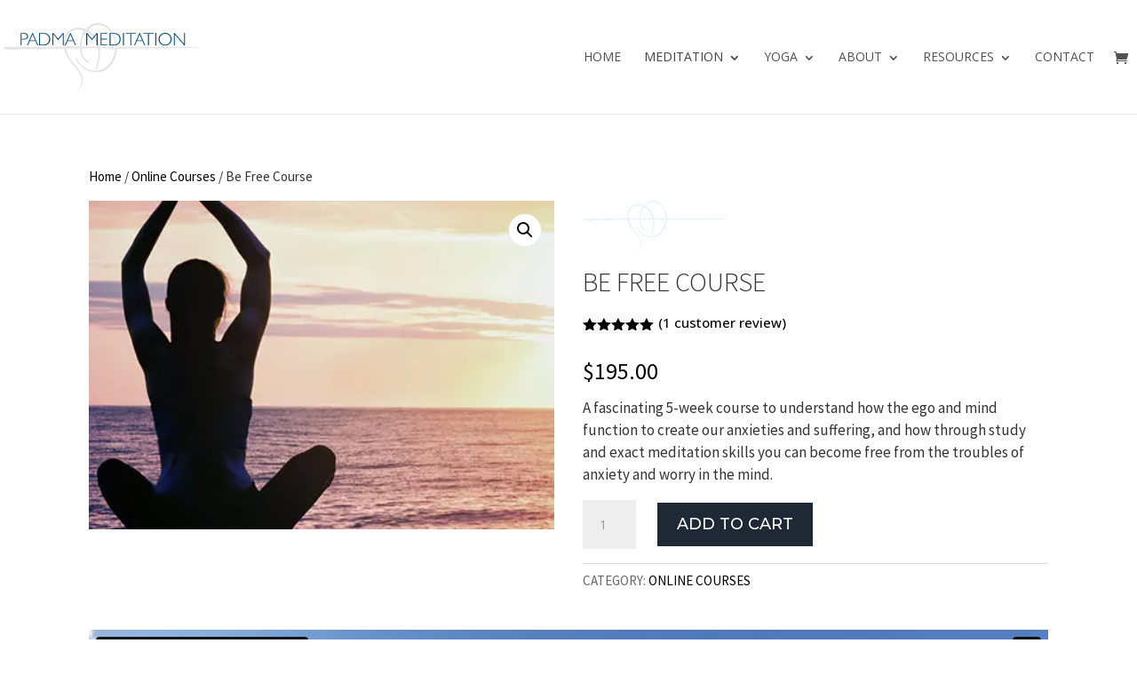

--- FILE ---
content_type: text/html; charset=UTF-8
request_url: https://player.vimeo.com/video/316555650?dnt=1&app_id=122963
body_size: 6112
content:
<!DOCTYPE html>
<html lang="en">
<head>
  <meta charset="utf-8">
  <meta name="viewport" content="width=device-width,initial-scale=1,user-scalable=yes">
  
  <link rel="canonical" href="https://player.vimeo.com/video/316555650">
  <meta name="googlebot" content="noindex,indexifembedded">
  
  
  <title>Be Free Online Course Intro on Vimeo</title>
  <style>
      body, html, .player, .fallback {
          overflow: hidden;
          width: 100%;
          height: 100%;
          margin: 0;
          padding: 0;
      }
      .fallback {
          
              background-color: transparent;
          
      }
      .player.loading { opacity: 0; }
      .fallback iframe {
          position: fixed;
          left: 0;
          top: 0;
          width: 100%;
          height: 100%;
      }
  </style>
  <link rel="modulepreload" href="https://f.vimeocdn.com/p/4.46.25/js/player.module.js" crossorigin="anonymous">
  <link rel="modulepreload" href="https://f.vimeocdn.com/p/4.46.25/js/vendor.module.js" crossorigin="anonymous">
  <link rel="preload" href="https://f.vimeocdn.com/p/4.46.25/css/player.css" as="style">
</head>

<body>


<div class="vp-placeholder">
    <style>
        .vp-placeholder,
        .vp-placeholder-thumb,
        .vp-placeholder-thumb::before,
        .vp-placeholder-thumb::after {
            position: absolute;
            top: 0;
            bottom: 0;
            left: 0;
            right: 0;
        }
        .vp-placeholder {
            visibility: hidden;
            width: 100%;
            max-height: 100%;
            height: calc(1080 / 1920 * 100vw);
            max-width: calc(1920 / 1080 * 100vh);
            margin: auto;
        }
        .vp-placeholder-carousel {
            display: none;
            background-color: #000;
            position: absolute;
            left: 0;
            right: 0;
            bottom: -60px;
            height: 60px;
        }
    </style>

    

    
        <style>
            .vp-placeholder-thumb {
                overflow: hidden;
                width: 100%;
                max-height: 100%;
                margin: auto;
            }
            .vp-placeholder-thumb::before,
            .vp-placeholder-thumb::after {
                content: "";
                display: block;
                filter: blur(7px);
                margin: 0;
                background: url(https://i.vimeocdn.com/video/758593907-91bfef7a52068b380ea1e99ece8f58c5050946382f661428587218258bb1205e-d?mw=80&q=85) 50% 50% / contain no-repeat;
            }
            .vp-placeholder-thumb::before {
                 
                margin: -30px;
            }
        </style>
    

    <div class="vp-placeholder-thumb"></div>
    <div class="vp-placeholder-carousel"></div>
    <script>function placeholderInit(t,h,d,s,n,o){var i=t.querySelector(".vp-placeholder"),v=t.querySelector(".vp-placeholder-thumb");if(h){var p=function(){try{return window.self!==window.top}catch(a){return!0}}(),w=200,y=415,r=60;if(!p&&window.innerWidth>=w&&window.innerWidth<y){i.style.bottom=r+"px",i.style.maxHeight="calc(100vh - "+r+"px)",i.style.maxWidth="calc("+n+" / "+o+" * (100vh - "+r+"px))";var f=t.querySelector(".vp-placeholder-carousel");f.style.display="block"}}if(d){var e=new Image;e.onload=function(){var a=n/o,c=e.width/e.height;if(c<=.95*a||c>=1.05*a){var l=i.getBoundingClientRect(),g=l.right-l.left,b=l.bottom-l.top,m=window.innerWidth/g*100,x=window.innerHeight/b*100;v.style.height="calc("+e.height+" / "+e.width+" * "+m+"vw)",v.style.maxWidth="calc("+e.width+" / "+e.height+" * "+x+"vh)"}i.style.visibility="visible"},e.src=s}else i.style.visibility="visible"}
</script>
    <script>placeholderInit(document,  false ,  true , "https://i.vimeocdn.com/video/758593907-91bfef7a52068b380ea1e99ece8f58c5050946382f661428587218258bb1205e-d?mw=80\u0026q=85",  1920 ,  1080 );</script>
</div>

<div id="player" class="player"></div>
<script>window.playerConfig = {"cdn_url":"https://f.vimeocdn.com","vimeo_api_url":"api.vimeo.com","request":{"files":{"dash":{"cdns":{"akfire_interconnect_quic":{"avc_url":"https://vod-adaptive-ak.vimeocdn.com/exp=1769746413~acl=%2Ffddafd59-9bf6-44d3-aacf-5ba510d5281f%2Fpsid%3D3c79a5dcd5fe692620725610620f96b31bc0a5d64b82fbd9550912cecb55e75b%2F%2A~hmac=1c8d6c2501f70d35be96d6839881bad2bfe396cd611b839eb743e7f43781bf86/fddafd59-9bf6-44d3-aacf-5ba510d5281f/psid=3c79a5dcd5fe692620725610620f96b31bc0a5d64b82fbd9550912cecb55e75b/v2/playlist/av/primary/playlist.json?omit=av1-hevc\u0026pathsig=8c953e4f~z0gZTb_BYL06T5wjRVoUzu8T3lg74Af4gmjmsRM2F_0\u0026r=dXM%3D\u0026rh=4xzENB","origin":"gcs","url":"https://vod-adaptive-ak.vimeocdn.com/exp=1769746413~acl=%2Ffddafd59-9bf6-44d3-aacf-5ba510d5281f%2Fpsid%3D3c79a5dcd5fe692620725610620f96b31bc0a5d64b82fbd9550912cecb55e75b%2F%2A~hmac=1c8d6c2501f70d35be96d6839881bad2bfe396cd611b839eb743e7f43781bf86/fddafd59-9bf6-44d3-aacf-5ba510d5281f/psid=3c79a5dcd5fe692620725610620f96b31bc0a5d64b82fbd9550912cecb55e75b/v2/playlist/av/primary/playlist.json?pathsig=8c953e4f~z0gZTb_BYL06T5wjRVoUzu8T3lg74Af4gmjmsRM2F_0\u0026r=dXM%3D\u0026rh=4xzENB"},"fastly_skyfire":{"avc_url":"https://skyfire.vimeocdn.com/1769746413-0xdecd7740f05bd961e6e8bac239fe9847efb5e57b/fddafd59-9bf6-44d3-aacf-5ba510d5281f/psid=3c79a5dcd5fe692620725610620f96b31bc0a5d64b82fbd9550912cecb55e75b/v2/playlist/av/primary/playlist.json?omit=av1-hevc\u0026pathsig=8c953e4f~z0gZTb_BYL06T5wjRVoUzu8T3lg74Af4gmjmsRM2F_0\u0026r=dXM%3D\u0026rh=4xzENB","origin":"gcs","url":"https://skyfire.vimeocdn.com/1769746413-0xdecd7740f05bd961e6e8bac239fe9847efb5e57b/fddafd59-9bf6-44d3-aacf-5ba510d5281f/psid=3c79a5dcd5fe692620725610620f96b31bc0a5d64b82fbd9550912cecb55e75b/v2/playlist/av/primary/playlist.json?pathsig=8c953e4f~z0gZTb_BYL06T5wjRVoUzu8T3lg74Af4gmjmsRM2F_0\u0026r=dXM%3D\u0026rh=4xzENB"}},"default_cdn":"akfire_interconnect_quic","separate_av":true,"streams":[{"profile":"164","id":"0e548746-1299-429d-8edb-4efbec9c506c","fps":25,"quality":"360p"},{"profile":"175","id":"4a755fe1-5452-4220-b7d6-fe1511d9c995","fps":25,"quality":"1080p"},{"profile":"165","id":"8dd43135-8656-4abe-a92c-396a27213680","fps":25,"quality":"540p"},{"profile":"174","id":"c1d3017b-0652-4b65-b950-cdaa87c18fda","fps":25,"quality":"720p"}],"streams_avc":[{"profile":"165","id":"8dd43135-8656-4abe-a92c-396a27213680","fps":25,"quality":"540p"},{"profile":"174","id":"c1d3017b-0652-4b65-b950-cdaa87c18fda","fps":25,"quality":"720p"},{"profile":"164","id":"0e548746-1299-429d-8edb-4efbec9c506c","fps":25,"quality":"360p"},{"profile":"175","id":"4a755fe1-5452-4220-b7d6-fe1511d9c995","fps":25,"quality":"1080p"}]},"hls":{"cdns":{"akfire_interconnect_quic":{"avc_url":"https://vod-adaptive-ak.vimeocdn.com/exp=1769746413~acl=%2Ffddafd59-9bf6-44d3-aacf-5ba510d5281f%2Fpsid%3D3c79a5dcd5fe692620725610620f96b31bc0a5d64b82fbd9550912cecb55e75b%2F%2A~hmac=1c8d6c2501f70d35be96d6839881bad2bfe396cd611b839eb743e7f43781bf86/fddafd59-9bf6-44d3-aacf-5ba510d5281f/psid=3c79a5dcd5fe692620725610620f96b31bc0a5d64b82fbd9550912cecb55e75b/v2/playlist/av/primary/playlist.m3u8?omit=av1-hevc-opus\u0026pathsig=8c953e4f~hNDroCoJfw2qSqrbWszjUB8ER8m51YAAHutteVzQdLw\u0026r=dXM%3D\u0026rh=4xzENB\u0026sf=fmp4","origin":"gcs","url":"https://vod-adaptive-ak.vimeocdn.com/exp=1769746413~acl=%2Ffddafd59-9bf6-44d3-aacf-5ba510d5281f%2Fpsid%3D3c79a5dcd5fe692620725610620f96b31bc0a5d64b82fbd9550912cecb55e75b%2F%2A~hmac=1c8d6c2501f70d35be96d6839881bad2bfe396cd611b839eb743e7f43781bf86/fddafd59-9bf6-44d3-aacf-5ba510d5281f/psid=3c79a5dcd5fe692620725610620f96b31bc0a5d64b82fbd9550912cecb55e75b/v2/playlist/av/primary/playlist.m3u8?omit=opus\u0026pathsig=8c953e4f~hNDroCoJfw2qSqrbWszjUB8ER8m51YAAHutteVzQdLw\u0026r=dXM%3D\u0026rh=4xzENB\u0026sf=fmp4"},"fastly_skyfire":{"avc_url":"https://skyfire.vimeocdn.com/1769746413-0xdecd7740f05bd961e6e8bac239fe9847efb5e57b/fddafd59-9bf6-44d3-aacf-5ba510d5281f/psid=3c79a5dcd5fe692620725610620f96b31bc0a5d64b82fbd9550912cecb55e75b/v2/playlist/av/primary/playlist.m3u8?omit=av1-hevc-opus\u0026pathsig=8c953e4f~hNDroCoJfw2qSqrbWszjUB8ER8m51YAAHutteVzQdLw\u0026r=dXM%3D\u0026rh=4xzENB\u0026sf=fmp4","origin":"gcs","url":"https://skyfire.vimeocdn.com/1769746413-0xdecd7740f05bd961e6e8bac239fe9847efb5e57b/fddafd59-9bf6-44d3-aacf-5ba510d5281f/psid=3c79a5dcd5fe692620725610620f96b31bc0a5d64b82fbd9550912cecb55e75b/v2/playlist/av/primary/playlist.m3u8?omit=opus\u0026pathsig=8c953e4f~hNDroCoJfw2qSqrbWszjUB8ER8m51YAAHutteVzQdLw\u0026r=dXM%3D\u0026rh=4xzENB\u0026sf=fmp4"}},"default_cdn":"akfire_interconnect_quic","separate_av":true}},"file_codecs":{"av1":[],"avc":["8dd43135-8656-4abe-a92c-396a27213680","c1d3017b-0652-4b65-b950-cdaa87c18fda","0e548746-1299-429d-8edb-4efbec9c506c","4a755fe1-5452-4220-b7d6-fe1511d9c995"],"hevc":{"dvh1":[],"hdr":[],"sdr":[]}},"lang":"en","referrer":"https://padmameditation.com/","cookie_domain":".vimeo.com","signature":"62f71a5f2e3fffe1adf37429fefd2a8d","timestamp":1769742813,"expires":3600,"thumb_preview":{"url":"https://videoapi-sprites.vimeocdn.com/video-sprites/image/638d9062-fbfe-4773-aa1d-a344bfe004df.0.jpeg?ClientID=sulu\u0026Expires=1769746412\u0026Signature=3aadc54805b5d6b5c447fcbc776698e4f6949ccc","height":2880,"width":4260,"frame_height":240,"frame_width":426,"columns":10,"frames":120},"currency":"USD","session":"08e752b5e85827307fab1d1f5503e2cd501457ac1769742813","cookie":{"volume":1,"quality":null,"hd":0,"captions":null,"transcript":null,"captions_styles":{"color":null,"fontSize":null,"fontFamily":null,"fontOpacity":null,"bgOpacity":null,"windowColor":null,"windowOpacity":null,"bgColor":null,"edgeStyle":null},"audio_language":null,"audio_kind":null,"qoe_survey_vote":0},"build":{"backend":"31e9776","js":"4.46.25"},"urls":{"js":"https://f.vimeocdn.com/p/4.46.25/js/player.js","js_base":"https://f.vimeocdn.com/p/4.46.25/js","js_module":"https://f.vimeocdn.com/p/4.46.25/js/player.module.js","js_vendor_module":"https://f.vimeocdn.com/p/4.46.25/js/vendor.module.js","locales_js":{"de-DE":"https://f.vimeocdn.com/p/4.46.25/js/player.de-DE.js","en":"https://f.vimeocdn.com/p/4.46.25/js/player.js","es":"https://f.vimeocdn.com/p/4.46.25/js/player.es.js","fr-FR":"https://f.vimeocdn.com/p/4.46.25/js/player.fr-FR.js","ja-JP":"https://f.vimeocdn.com/p/4.46.25/js/player.ja-JP.js","ko-KR":"https://f.vimeocdn.com/p/4.46.25/js/player.ko-KR.js","pt-BR":"https://f.vimeocdn.com/p/4.46.25/js/player.pt-BR.js","zh-CN":"https://f.vimeocdn.com/p/4.46.25/js/player.zh-CN.js"},"ambisonics_js":"https://f.vimeocdn.com/p/external/ambisonics.min.js","barebone_js":"https://f.vimeocdn.com/p/4.46.25/js/barebone.js","chromeless_js":"https://f.vimeocdn.com/p/4.46.25/js/chromeless.js","three_js":"https://f.vimeocdn.com/p/external/three.rvimeo.min.js","hive_sdk":"https://f.vimeocdn.com/p/external/hive-sdk.js","hive_interceptor":"https://f.vimeocdn.com/p/external/hive-interceptor.js","proxy":"https://player.vimeo.com/static/proxy.html","css":"https://f.vimeocdn.com/p/4.46.25/css/player.css","chromeless_css":"https://f.vimeocdn.com/p/4.46.25/css/chromeless.css","fresnel":"https://arclight.vimeo.com/add/player-stats","player_telemetry_url":"https://arclight.vimeo.com/player-events","telemetry_base":"https://lensflare.vimeo.com"},"flags":{"plays":1,"dnt":1,"autohide_controls":0,"preload_video":"metadata_on_hover","qoe_survey_forced":0,"ai_widget":0,"ecdn_delta_updates":0,"disable_mms":0,"check_clip_skipping_forward":0},"country":"US","client":{"ip":"18.224.43.149"},"ab_tests":{"cross_origin_texttracks":{"group":"variant","track":false,"data":null}},"atid":"57084109.1769742813","ai_widget_signature":"8b6d04d398c652ef796d9efe22db080fab671643de2070c55d6e05926480a32d_1769746413","config_refresh_url":"https://player.vimeo.com/video/316555650/config/request?atid=57084109.1769742813\u0026expires=3600\u0026referrer=https%3A%2F%2Fpadmameditation.com%2F\u0026session=08e752b5e85827307fab1d1f5503e2cd501457ac1769742813\u0026signature=62f71a5f2e3fffe1adf37429fefd2a8d\u0026time=1769742813\u0026v=1"},"player_url":"player.vimeo.com","video":{"id":316555650,"title":"Be Free Online Course Intro","width":1920,"height":1080,"duration":77,"url":"https://vimeo.com/316555650","share_url":"https://vimeo.com/316555650","embed_code":"\u003ciframe title=\"vimeo-player\" src=\"https://player.vimeo.com/video/316555650?h=75fd7ea525\" width=\"640\" height=\"360\" frameborder=\"0\" referrerpolicy=\"strict-origin-when-cross-origin\" allow=\"autoplay; fullscreen; picture-in-picture; clipboard-write; encrypted-media; web-share\"   allowfullscreen\u003e\u003c/iframe\u003e","default_to_hd":0,"privacy":"anybody","embed_permission":"public","thumbnail_url":"https://i.vimeocdn.com/video/758593907-91bfef7a52068b380ea1e99ece8f58c5050946382f661428587218258bb1205e-d","owner":{"id":5682809,"name":"Padma Meditation","img":"https://i.vimeocdn.com/portrait/12696957_60x60?sig=2b7ac601fd4926e4fd70273c65a1ed7063463b560f79e4faa2c73a23be5eb2df\u0026v=1\u0026region=us","img_2x":"https://i.vimeocdn.com/portrait/12696957_60x60?sig=2b7ac601fd4926e4fd70273c65a1ed7063463b560f79e4faa2c73a23be5eb2df\u0026v=1\u0026region=us","url":"https://vimeo.com/padmameditation","account_type":"pro"},"spatial":0,"live_event":null,"version":{"current":null,"available":[{"id":46547070,"file_id":1224788147,"is_current":true}]},"unlisted_hash":null,"rating":{"id":6},"fps":25,"channel_layout":"stereo","ai":0,"locale":""},"user":{"id":0,"team_id":0,"team_origin_user_id":0,"account_type":"none","liked":0,"watch_later":0,"owner":0,"mod":0,"logged_in":0,"private_mode_enabled":0,"vimeo_api_client_token":"eyJhbGciOiJIUzI1NiIsInR5cCI6IkpXVCJ9.eyJzZXNzaW9uX2lkIjoiMDhlNzUyYjVlODU4MjczMDdmYWIxZDFmNTUwM2UyY2Q1MDE0NTdhYzE3Njk3NDI4MTMiLCJleHAiOjE3Njk3NDY0MTMsImFwcF9pZCI6MTE4MzU5LCJzY29wZXMiOiJwdWJsaWMgc3RhdHMifQ.3Q7cKQ_7vsa-Bq_vYt0RLlmd0Cv81NPbXw7wkkmu2J4"},"view":1,"vimeo_url":"vimeo.com","embed":{"audio_track":"","autoplay":0,"autopause":1,"dnt":1,"editor":0,"keyboard":1,"log_plays":1,"loop":0,"muted":0,"on_site":0,"texttrack":"","transparent":1,"outro":"link","playsinline":1,"quality":null,"player_id":"","api":null,"app_id":"122963","color":"","color_one":"000000","color_two":"00adef","color_three":"ffffff","color_four":"000000","context":"embed.main","settings":{"auto_pip":1,"badge":0,"byline":0,"collections":0,"color":0,"force_color_one":0,"force_color_two":0,"force_color_three":0,"force_color_four":0,"embed":0,"fullscreen":1,"like":0,"logo":0,"playbar":1,"portrait":0,"pip":1,"share":1,"spatial_compass":0,"spatial_label":0,"speed":0,"title":1,"volume":0,"watch_later":0,"watch_full_video":1,"controls":1,"airplay":1,"audio_tracks":1,"chapters":1,"chromecast":1,"cc":1,"transcript":1,"quality":1,"play_button_position":0,"ask_ai":0,"skipping_forward":1,"debug_payload_collection_policy":"default"},"create_interactive":{"has_create_interactive":false,"viddata_url":""},"min_quality":null,"max_quality":null,"initial_quality":null,"prefer_mms":1}}</script>
<script>const fullscreenSupported="exitFullscreen"in document||"webkitExitFullscreen"in document||"webkitCancelFullScreen"in document||"mozCancelFullScreen"in document||"msExitFullscreen"in document||"webkitEnterFullScreen"in document.createElement("video");var isIE=checkIE(window.navigator.userAgent),incompatibleBrowser=!fullscreenSupported||isIE;window.noModuleLoading=!1,window.dynamicImportSupported=!1,window.cssLayersSupported=typeof CSSLayerBlockRule<"u",window.isInIFrame=function(){try{return window.self!==window.top}catch(e){return!0}}(),!window.isInIFrame&&/twitter/i.test(navigator.userAgent)&&window.playerConfig.video.url&&(window.location=window.playerConfig.video.url),window.playerConfig.request.lang&&document.documentElement.setAttribute("lang",window.playerConfig.request.lang),window.loadScript=function(e){var n=document.getElementsByTagName("script")[0];n&&n.parentNode?n.parentNode.insertBefore(e,n):document.head.appendChild(e)},window.loadVUID=function(){if(!window.playerConfig.request.flags.dnt&&!window.playerConfig.embed.dnt){window._vuid=[["pid",window.playerConfig.request.session]];var e=document.createElement("script");e.async=!0,e.src=window.playerConfig.request.urls.vuid_js,window.loadScript(e)}},window.loadCSS=function(e,n){var i={cssDone:!1,startTime:new Date().getTime(),link:e.createElement("link")};return i.link.rel="stylesheet",i.link.href=n,e.getElementsByTagName("head")[0].appendChild(i.link),i.link.onload=function(){i.cssDone=!0},i},window.loadLegacyJS=function(e,n){if(incompatibleBrowser){var i=e.querySelector(".vp-placeholder");i&&i.parentNode&&i.parentNode.removeChild(i);let a=`/video/${window.playerConfig.video.id}/fallback`;window.playerConfig.request.referrer&&(a+=`?referrer=${window.playerConfig.request.referrer}`),n.innerHTML=`<div class="fallback"><iframe title="unsupported message" src="${a}" frameborder="0"></iframe></div>`}else{n.className="player loading";var t=window.loadCSS(e,window.playerConfig.request.urls.css),r=e.createElement("script"),o=!1;r.src=window.playerConfig.request.urls.js,window.loadScript(r),r["onreadystatechange"in r?"onreadystatechange":"onload"]=function(){!o&&(!this.readyState||this.readyState==="loaded"||this.readyState==="complete")&&(o=!0,playerObject=new VimeoPlayer(n,window.playerConfig,t.cssDone||{link:t.link,startTime:t.startTime}))},window.loadVUID()}};function checkIE(e){e=e&&e.toLowerCase?e.toLowerCase():"";function n(r){return r=r.toLowerCase(),new RegExp(r).test(e);return browserRegEx}var i=n("msie")?parseFloat(e.replace(/^.*msie (\d+).*$/,"$1")):!1,t=n("trident")?parseFloat(e.replace(/^.*trident\/(\d+)\.(\d+).*$/,"$1.$2"))+4:!1;return i||t}
</script>
<script nomodule>
  window.noModuleLoading = true;
  var playerEl = document.getElementById('player');
  window.loadLegacyJS(document, playerEl);
</script>
<script type="module">try{import("").catch(()=>{})}catch(t){}window.dynamicImportSupported=!0;
</script>
<script type="module">if(!window.dynamicImportSupported||!window.cssLayersSupported){if(!window.noModuleLoading){window.noModuleLoading=!0;var playerEl=document.getElementById("player");window.loadLegacyJS(document,playerEl)}var moduleScriptLoader=document.getElementById("js-module-block");moduleScriptLoader&&moduleScriptLoader.parentElement.removeChild(moduleScriptLoader)}
</script>
<script type="module" id="js-module-block">if(!window.noModuleLoading&&window.dynamicImportSupported&&window.cssLayersSupported){const n=document.getElementById("player"),e=window.loadCSS(document,window.playerConfig.request.urls.css);import(window.playerConfig.request.urls.js_module).then(function(o){new o.VimeoPlayer(n,window.playerConfig,e.cssDone||{link:e.link,startTime:e.startTime}),window.loadVUID()}).catch(function(o){throw/TypeError:[A-z ]+import[A-z ]+module/gi.test(o)&&window.loadLegacyJS(document,n),o})}
</script>

<script type="application/ld+json">{"embedUrl":"https://player.vimeo.com/video/316555650?h=75fd7ea525","thumbnailUrl":"https://i.vimeocdn.com/video/758593907-91bfef7a52068b380ea1e99ece8f58c5050946382f661428587218258bb1205e-d?f=webp","name":"Be Free Online Course Intro","description":"Be Free Online Course Intro","duration":"PT77S","uploadDate":"2019-02-11T09:29:42-05:00","@context":"https://schema.org/","@type":"VideoObject"}</script>

</body>
</html>


--- FILE ---
content_type: text/css; charset=UTF-8
request_url: https://padmameditation.com/wp-content/themes/Divi-child/style.css?ver=4.27.5
body_size: 2000
content:
/*
Theme Name:     GOTB Child Theme
Theme URI:      https://geeksonthebeach.ca
Description:    GOTB Master
Author:         Geeks On The Beach
Author URI:     https://geeksonthebeach.ca
Template: Divi
Version:        4.0
*/
/* This file was modified 2020-05-06 by Aspen Grove Studios to customize metadata in header comment */

/* =Theme customization starts here
------------------------------------------------------- */

/**
 * 1. general styles
 *  a. Gravity contact form
 * 2. Header
 * 3. Nav Menu
 * 4. Content
 * 5. Footer
 * 6.  additional-[page name]
**/

/*** Responsive Styles Large Desktop And Above ***/
@media all and (min-width: 1405px) {
}

/*** Responsive Styles Standard Desktop Only ***/
@media all and (min-width: 1100px) and (max-width: 1405px) {
}

/*** Responsive Styles Tablet And Below ***/
@media all and (max-width: 980px) {
}

/*** Responsive Styles Tablet Only ***/
@media all and (min-width: 768px) and (max-width: 980px) {
}

/*** Responsive Styles Smartphone Only ***/
@media all and (max-width: 767px) {
}

/*** Responsive Styles Smartphone Portrait ***/
@media all and (max-width: 479px) {
}

/* ------------- 1. general styles ------------- */

/* ------------- a. Gravity contact form ------------- */

.gform_wrapper ul.gform_fields li {
    list-style: none;
}

.gform_wrapper ul.gform_fields {
    padding-left: 0 !important;
}

.gform_wrapper .hidden_label label {
    display: none;
}

.gform_wrapper input[type=text],
.gform_wrapper input[type=email],
.gform_wrapper input[type=tel],
.gform_wrapper textarea,
.gform_wrapper select {
    border-radius: 3px !important;
    background-color: transparent;
    color: #222;
    font-family: sans-serif;
    border: 0;
    padding: 15px !important;

    border-bottom: 1px solid darkgray;
}

.gform_wrapper input[type=email]:focus {
    border-bottom: 1px solid black!important;
}

.gform_wrapper input[type=text]::placeholder,
.gform_wrapper input[type=email]::placeholder,
.gform_wrapper input[type=tel]::placeholder,
.gform_wrapper textarea::placeholder,
.gform_wrapper select::placeholder {
    color: darkgray;
    font-family: sans-serif;
}

.gform_wrapper .gform_footer {
    text-align: right;
}

.gform_wrapper input[type=submit] {
    border: 0;
    background-color: rgba(32, 178, 170, 0.7);
    color: white;
    text-transform: uppercase;
    font-weight: 600;
    font-size: 1.3em;
    padding: 20px;
    transition-duration: .3s;
    border-radius: 3px;
}

.gform_wrapper input[type=submit]:hover {
    background-color: rgba(32, 178, 170, 1);
    transition-duration: .3s;
    padding-left: 35px;
    padding-right: 35px;
}

/* grow icons effect */
.mp_m_blurb_grow:hover .et_pb_image_wrap {
    -webkit-transition-duration: 0.3s;
    transition-duration: 0.3s;
}

.mp_m_blurb_grow:hover .et_pb_image_wrap {
    -webkit-transform: scale(1.3) translateZ(0);
    transform: scale(1.3) translateZ(0);
}

/* ------------- 2. Header ------------- */

/* logo menu header */
@media (max-width: 980px) {
    #logo {
        max-height: 100%;
    }
}

/* secondary top menu bar */
#et-info {
    float: right;
}

/* Change hamburger icon on mobile menu */
.mobile_menu_bar:before {
    position: relative;
    top: 2px;
    color: #212121;
    left: 0;
    font-size: 36px;
    border-radius: 0;
    content: "\61";
}

#main-header .et_mobile_menu .always-visitable {
    position: relative;
}
#main-header .et_mobile_menu .always-visitable .hover-link {
    position: absolute;
    top: 0; left: 0; bottom: 0;
    right: 60px; /* right area continues to expand or collapse */}

/* ------------- 3. Nav Menu ------------- */

.nav li ul {
    visibility: hidden;
    margin-top: 1px;
}



/* #####  CALL TO ACTION BUTTON in the menu item  ##### */

/* Desktop & tablet, call to action menu */
.menu_cta {
    background-color: #fff;
    color: #212121;
    border: 1px solid #212121;
    padding: 0 !important;
    border-radius: 25px;
}

.menu_cta a {
    color: #212121 !important;
    padding: 11px 20px 13px 20px !important;
}

/* Mobile call to action menu */
@media (max-width: 980px) {
    .menu_cta {
        margin: 20px 40px 20px;
    }

    .menu_cta a {
        text-align: center;
    }
}

/* ##### SEARCH BAR in menu, add code to a menu item in the backend first ##### */

input.text, input.title, input[type=email], input[type=password], input[type=tel], input[type=text], select, textarea {
    padding: 2px;
    border: 2px solid #f4f4f4;
    color: #212121;
    border-radius: 25px 0px 0px 25px;
    padding: 7px 20px 9px;
    background-color: #F4F4F4;
    font-size: 14px;
}

#searchsubmit {
    cursor: pointer;
    padding: 8px 25px 11px;
    margin-left: -4px;
    border-radius: 0px 25px 25px 0px;
    font-size: 15px;
    border: none;
    background: #090909;
    color: #ffffff;
    font-weight: 600;
}

/* ##### DROPDOWN MENU WIDTH ##### */

.nav li ul {
    width: 240px !important; /* Width of the dropdown menu */
}

.nav li li ul {
    left: 240px !important; /* Use the same size as above */
}

#top-menu li li a {
    width: 200px; /* Make this 40 less then the width of the dropdown menu */
}


/* remove the hover grey when current on dropdown-menu */
.nav ul li a:hover {
    opacity: 1;
    background-color: rgba(0, 0, 0, 0);
}

/* fix arrow align with menu title  */
#et-secondary-nav .menu-item-has-children > a:first-child:after, #top-menu .menu-item-has-children > a:first-child:after {
    top: 1px;
}



/* *************Mobile menu ************ */

.et_mobile_menu {
    border-top: 1px solid #ededed!important}

.mobile_nav.opened .mobile_menu_bar:before {
    content: '\4d';
    z-index: 9999;
    color: #212121;
}

/*  Making the Menu Fixed on Mobile 
@media (max-width: 980px) {
    .et_non_fixed_nav.et_transparent_nav #main-header, .et_non_fixed_nav.et_transparent_nav #top-header, .et_fixed_nav #main-header, .et_fixed_nav #top-header {
        position: fixed;
    }
}*/

/* CSS fix to DIVI mobile menu not fitting on screen and not scrollable */
.et_mobile_menu {
overflow: scroll !important;
max-height: 84vh; /*edit this to match your view height*/
box-shadow: 0px 0px 30px rgba(0,0,0,0.3) 
}



/* Increase width of drop-down menus */
@media screen and (min-width: 981px) {
.sub-menu {
	min-width: 320px;
}
#top-menu li li a {
    width: 280px;
	/* Extra - Reduce padding on list items */
	padding: 4px 12px;
	}
}

/* ------------- 4. Content ------------- */

/* ------------- 5. Footer ------------- */

/* Geeks on the Beach Footer Logo */

div p.credits {
    float: left;
    background: url(/wp-content/uploads/gotb-bw.png) 50% 50% no-repeat transparent;
    width: 89px;
    height: 60px;
    overflow: hidden;
    opacity: .6;
    -moz-transition: opacity 0.5s ease-in-out;
    -webkit-transition: opacity 0.5s ease-in-out;
    transition: opacity 0.5s ease-in-out;
}

div p.credits:hover {
    -moz-transition: opacity 0.5s ease-in-out;
    -webkit-transition: opacity 0.5s ease-in-out;
    transition: opacity 0.5s ease-in-out;
    opacity: 1;
}

div p.credits a.gotb-link {
    display: block;
    background: url(/wp-content/uploads/gotb-color.png) 50% 50% no-repeat transparent;
    width: 89px;
    height: 60px;
    text-indent: -999em;
    opacity: 0;
    -moz-transition: opacity 0.5s ease-in-out;
    -webkit-transition: opacity 0.5s ease-in-out;
    transition: opacity 0.5s ease-in-out;
}

div p.credits a:hover.gotb-link {
    opacity: 1;
    moz-transition: opacity 0.5s ease-in-out;
    -webkit-transition: opacity 0.5s ease-in-out;
    transition: opacity 0.5s ease-in-out;
}

.gotbcopyright {
    position: absolute;
    right: 60px;
    padding-top: 20px;
    bottom: 15px;
}

@media screen and ( max-width: 980px ) {
    #footer-info {
        position: relative;
        height: 115px;
        text-align: center;
    }

    #footer-info p.credits {
        position: absolute;
        width: 89px;
        height: 60px;
        left: 50%;
        margin-left: -44.5px;

    }

    #footer-info div.gotbcopyright {
    	position: absolute;
    	/*width: 400px;*/
    top: 50px;
    left: 34%;
    right: 0;
	margin-left: -64%;
    }

	#footer-info div.gotbcopyright p {
    		margin-left: 22%;
	}


}

/* ------------- 6. additional-[page name] ------------- */








--- FILE ---
content_type: text/css; charset=UTF-8
request_url: https://padmameditation.com/wp-content/et-cache/global/et-divi-customizer-global.min.css?ver=1764997744
body_size: 251
content:
@media (min-width:981px) and (max-width:1350px){.container{width:95%!important}}.gform_wrapper input[type=submit]{border:0;background-color:#1f2935;color:white;text-transform:uppercase;font-weight:600;font-size:1.3em;padding:20px;transition-duration:.3s;border-radius:0px}.et_audio_container .mejs-controls .mejs-time-rail .mejs-time-total,.et_audio_container .mejs-controls .mejs-horizontal-volume-slider .mejs-horizontal-volume-total{background:black;border-radius:5px;height:4px;margin:8px 0 0 0;top:0;right:0;left:auto}.mejs-time{box-sizing:content-box;color:black;font-size:11px;font-weight:700;height:24px;overflow:hidden;padding:16px 6px 0;text-align:center;width:auto}.et_audio_container .mejs-playpause-button button:before,.et_audio_container .mejs-volume-button button:before{color:black}.et_audio_container .mejs-controls .mejs-time-rail .mejs-time-current,.et_audio_container .mejs-controls .mejs-horizontal-volume-slider .mejs-horizontal-volume-current{background:#9cc5de;height:4px;border-radius:5px}.mejs-time{box-sizing:content-box;color:black;font-size:11px;font-weight:700;height:24px;overflow:hidden;padding:16px 6px 0;text-align:center;width:auto}.mejs-time-handle-content{border:4px solid black;border-radius:50%;height:10px;left:-7px;top:-4px;-webkit-transform:scale(0);-ms-transform:scale(0);transform:scale(0);width:10px}.et_audio_container .mejs-controls .mejs-horizontal-volume-slider .mejs-horizontal-volume-handle{background:#9cc5de;border-radius:5px;height:10px;position:absolute;top:-3px}#top-menu>li:last-child .sub-menu{position:absolute;right:0}@media (min-width:1195px) and (max-width:1350px){.container{width:100%!important;padding-left:0px!important;padding-right:0px!important}}@media (min-width:1195px) and (max-width:1200px){#logo{max-height:50%!important;padding-right:25%;margin-left:-30px!important}}@media (max-width:1195px){#et_mobile_nav_menu{display:block!important}#top-menu{display:none!important}}form.ff-679bef981c74a960c03c6102__form{margin-top:-130px!important}

--- FILE ---
content_type: image/svg+xml
request_url: https://padmameditation.com/wp-content/uploads/padma-logo.svg
body_size: 3632
content:
<?xml version="1.0" encoding="utf-8"?>
<!-- Generator: Adobe Illustrator 16.0.0, SVG Export Plug-In . SVG Version: 6.00 Build 0)  -->
<!DOCTYPE svg PUBLIC "-//W3C//DTD SVG 1.1//EN" "http://www.w3.org/Graphics/SVG/1.1/DTD/svg11.dtd">
<svg version="1.1" id="Layer_1" xmlns="http://www.w3.org/2000/svg" xmlns:xlink="http://www.w3.org/1999/xlink" x="0px" y="0px"
	 width="497.667px" height="173.667px" viewBox="0 0 497.667 173.667" enable-background="new 0 0 497.667 173.667"
	 xml:space="preserve">
<g>
	<defs>
		<rect id="SVGID_1_" width="497.667" height="173.667"/>
	</defs>
	<clipPath id="SVGID_2_">
		<use xlink:href="#SVGID_1_"  overflow="visible"/>
	</clipPath>
	<path clip-path="url(#SVGID_2_)" fill="#E5E5E5" d="M0,62.742c1.683-1.384,3.615-1.723,5.77-1.72
		c13.275,0.021,26.551-0.017,39.827-0.097c28.802-0.176,57.604-0.368,86.405-0.601c6.482-0.053,12.961-0.297,19.441-0.476
		c0.76-0.021,1.516-0.194,2.543-0.333c-0.868-5.26-0.018-10.291,0.79-15.3c1.204-7.452,3.419-14.535,8.291-20.533
		c2.448-3.014,5.305-5.501,8.753-7.322c9.737-5.14,19.971-6.224,30.594-3.645c2.455,0.596,4.778,1.742,7.375,2.716
		c0.671-0.792,1.359-1.586,2.028-2.395c5.602-6.778,12.693-11.014,21.367-12.591c3.195-0.759,20.76-1.971,33.858,10.068
		c8.379,6.901,12.8,16.273,16.632,26.036c2.748,7.002,4.234,14.311,5.051,21.769c0.053,0.483,0.163,0.959,0.319,1.848
		c3.361,0.294,12.495,0.725,13.669,0.724c32.966-0.029,147.368-0.063,180.335-0.027c4.318,0.005,8.637,0.381,12.955,0.606
		c0.37,0.02,0.731,0.205,1.664,0.481c-2.142,0.906-3.913,1.062-5.649,1.135c-6.677,0.283-13.357,0.506-20.038,0.696
		c-8.155,0.231-97.747,0.42-105.902,0.603c-9.339,0.209-18.677,0.418-28.016,0.58c-12.776,0.222-25.554,0.361-38.329,0.621
		c-3.509,0.072-7.144,0.471-10.977,0.729c-0.336,3.142-0.465,4.498-0.964,7.708c-1.383,14.537-7.357,25.873-16.008,36.567
		c-4.479,5.537-10.136,9.584-16.9,11.95c-6.168,2.157-12.534,3.477-19.072,3.394c-14.517-0.183-27.407-4.597-37.932-15.013
		c-4.213-4.17-8.21-8.506-11.187-13.646c-1.318-2.275-2.227-4.797-3.214-7.251c-0.297-0.74-0.23-1.628-0.329-2.447
		c0.208-0.085,0.415-0.169,0.622-0.254c1.192,1.625,2.647,3.121,3.533,4.9c4.519,9.068,11.53,15.809,19.68,21.525
		c5.38,3.772,11.213,6.575,17.739,7.62c2.784,0.446,5.647,0.4,8.51,0.579c1.664-2.496,2.349-5.074,2.879-7.63
		c1.639-7.889,3.32-15.78,4.58-23.734c1.08-6.806,0.999-13.696,0.04-20.549c-0.231-1.645-0.42-3.296-0.623-4.896
		c-2.146-0.815-37.254-1.02-41.545-0.204c0,1.541-0.229,3.203,0.039,4.781c1.164,6.862,3.631,13.241,7.35,19.149
		c2.003,3.183,4.955,5.248,7.889,7.419c1.547,1.146,2.848,2.651,4.129,4.11c0.46,0.524,0.534,1.386,1.012,2.738
		c-1.513-0.485-2.521-0.707-3.443-1.119c-5.927-2.651-10.412-6.914-13.969-12.303c-3.873-5.869-6.336-12.17-6.756-19.24
		c-0.098-1.637-0.553-3.253-0.82-4.742c-2.357-0.773-29.97-0.962-33.571-0.285c-0.959,2.815-0.068,5.572,0.695,8.262
		c1.877,6.609,5.149,12.552,9.274,18.002c6.407,8.468,13.065,16.75,19.34,25.313c4.653,6.352,8.574,13.174,11.286,20.64
		c1.71,6.343,1.462,12.599-0.744,18.742c-1.171,4.226-4.609,12.787-13.276,17.267c0.303-0.55,4.855-3.604,6.716-7.575
		c6.156-9.648,6.848-19.855,3.047-30.482c-2.59-7.243-7.052-13.374-11.824-19.281c-5.312-6.573-10.78-13.021-16.076-19.608
		c-6.86-8.532-12.189-17.86-14.419-28.73c-0.098-0.481-0.246-0.953-0.398-1.42c-0.059-0.178-0.195-0.332-0.465-0.775
		c-0.968-0.054-2.118-0.172-3.268-0.174c-8.366-0.017-16.731,0.044-25.094-0.021c-14.555-0.114-20.302,0.4-34.552,2.025
		c-11.75-0.625-29-2.125-40.624-1.215c-7.622,0.596-15.199,1.823-22.816,2.574c-2.41,0.238-4.892-0.111-7.329-0.318
		c-4.301-0.365-8.604-0.755-12.888-1.276C4.445,67.079,2.05,66.17,0,64.514V62.742z M235.956,121.526
		c0.597,0.132,0.958,0.278,1.32,0.278c0.884,0.002,1.786,0.031,2.65-0.119c13.43-2.327,24.307-8.802,32.03-20.138
		c7.87-11.554,11.181-24.648,12.003-38.377c0.644-10.756-1.391-21.169-5.889-30.994c-3.342-7.301-7.509-14.023-14.193-18.884
		c-6.183-4.496-13.009-7.548-20.558-8.313c-11.72-1.187-20.545,4.413-27.98,12.945c0.308,0.343,0.456,0.615,0.686,0.748
		c12.103,7.018,19.849,17.658,25.176,30.3c1.559,3.7,3.044,7.432,4.604,11.25c7.806,1.769,15.756-0.187,23.499,1.318
		c0.893-0.719,1.722-1.389,2.64-2.127c1.014,0.846,1.973,1.647,3.041,2.537c0.791-0.859,1.503-1.633,2.285-2.481
		c1.782,1.649,3.504,3.242,5.124,4.74c-1.718,1.434-3.341,2.788-5.024,4.193c-1.053-0.624-2.127-1.259-3.126-1.851
		c-1.09,0.568-2.02,1.052-3.313,1.726c-0.787-1.072-1.538-2.096-2.127-2.899c-7.991-1.264-15.624-0.748-23.628-0.867
		c1.024,9.998,0.299,19.55-1.049,29.057C242.76,103.213,240.744,112.695,235.956,121.526 M205.163,20.088
		c-1.812-0.661-2.976-1.197-4.198-1.508c-2.28-0.582-4.573-1.164-6.897-1.513c-7.739-1.163-14.85,0.644-21.291,4.982
		c-4.499,3.032-7.704,7.234-10.238,11.999c-2.985,5.613-3.887,11.708-4.24,17.923c-0.131,2.303,0.027,4.623,0.053,6.835
		c5.131,0.972,32.356,1.295,35.38,0.4C194.992,45.686,197.234,32.254,205.163,20.088 M238.38,60.228
		c-2.099-17.576-15.85-33.923-28.038-37.709c-8.589,9.178-13.279,30.575-10.64,37.709H238.38z"/>
	<rect x="386.529" y="25.355" clip-path="url(#SVGID_2_)" fill="#004A80" width="2.568" height="31.875"/>
	<rect x="304.217" y="25.375" clip-path="url(#SVGID_2_)" fill="#004A80" width="2.569" height="31.875"/>
	<polygon clip-path="url(#SVGID_2_)" fill="#004A80" points="325.477,27.469 325.477,57.227 323.005,57.227 323.005,27.469 
		311.064,27.469 311.064,25.417 337.417,25.417 337.417,27.469 	"/>
	<path clip-path="url(#SVGID_2_)" fill="#004A80" d="M59.788,40.121c-1.836,1.462-4.37,2.193-7.605,2.193h-6.299v14.885h-2.473
		V25.375h9.005c3.204,0,5.692,0.716,7.466,2.146c1.773,1.463,2.66,3.578,2.66,6.346C62.542,36.574,61.625,38.658,59.788,40.121
		 M57.876,29.154c-1.37-1.15-3.236-1.726-5.601-1.726h-6.391V40.26h6.112c2.52,0,4.464-0.544,5.833-1.633
		c1.4-1.12,2.1-2.722,2.1-4.806C59.929,31.831,59.243,30.275,57.876,29.154"/>
	<path clip-path="url(#SVGID_2_)" fill="#004A80" d="M85.904,57.18l-4.692-10.969H66.747L62.056,57.18h-2.389l13.684-31.93h1.259
		l13.64,31.93H85.904z M73.958,29.247l-6.342,14.919h12.729L73.958,29.247z"/>
	<path clip-path="url(#SVGID_2_)" fill="#004A80" d="M182.266,57.18l-4.674-10.929h-14.413l-4.674,10.929h-2.38l13.634-31.813h1.255
		l13.59,31.813H182.266z M170.364,29.349l-6.318,14.865h12.681L170.364,29.349z"/>
	<path clip-path="url(#SVGID_2_)" fill="#004A80" d="M114.364,52.769c-2.925,2.956-7.004,4.433-12.238,4.433H90.583V25.378h11.22
		c5.202,0,9.327,1.416,12.375,4.246c3.048,2.862,4.572,6.765,4.572,11.712C118.75,46.002,117.289,49.813,114.364,52.769
		 M112.147,31.257c-2.647-2.551-6.172-3.827-10.574-3.827H93.03v27.718h8.45c4.402,0,7.942-1.26,10.621-3.78
		c2.679-2.519,4.017-5.863,4.017-10.032C116.119,37.199,114.794,33.839,112.147,31.257"/>
	<polygon clip-path="url(#SVGID_2_)" fill="#004A80" points="151.042,57.235 151.042,28.916 139.027,43.893 126.965,28.916 
		126.965,57.235 124.505,57.235 124.505,25.417 126.965,25.417 139.027,40.207 151.042,25.417 153.5,25.417 153.5,57.235 	"/>
	<polygon clip-path="url(#SVGID_2_)" fill="#004A80" points="237.167,57.235 237.167,28.916 225.152,43.893 213.09,28.916 
		213.09,57.235 210.63,57.235 210.63,25.417 213.09,25.417 225.152,40.207 237.167,25.417 239.625,25.417 239.625,57.235 	"/>
	<polygon clip-path="url(#SVGID_2_)" fill="#004A80" points="247.104,57.173 247.104,25.375 264.221,25.375 264.221,27.427 
		249.536,27.427 249.536,40.155 263.807,40.155 263.807,42.16 249.536,42.207 249.536,55.122 264.542,55.122 264.542,57.173 	"/>
	<polygon clip-path="url(#SVGID_2_)" fill="#004A80" points="370.311,27.469 370.311,57.227 367.838,57.227 367.838,27.469 
		355.897,27.469 355.897,25.417 382.25,25.417 382.25,27.469 	"/>
	<path clip-path="url(#SVGID_2_)" fill="#004A80" d="M423.432,52.931c-3.2,3.13-7.152,4.694-11.858,4.694
		c-4.737,0-8.69-1.549-11.857-4.648c-3.2-3.129-4.799-7.002-4.799-11.621c0-4.616,1.583-8.474,4.751-11.573
		c3.199-3.13,7.168-4.695,11.905-4.695c4.675,0,8.628,1.55,11.858,4.648c3.198,3.13,4.798,7.004,4.798,11.62
		C428.229,45.943,426.63,49.801,423.432,52.931 M421.493,31.456c-2.708-2.727-6.014-4.09-9.92-4.09c-3.907,0-7.214,1.363-9.92,4.09
		c-2.738,2.758-4.107,6.059-4.107,9.9c0,3.874,1.354,7.175,4.061,9.901c2.707,2.728,6.029,4.091,9.967,4.091
		c3.906,0,7.212-1.363,9.92-4.091c2.737-2.757,4.106-6.058,4.106-9.901C425.6,37.515,424.23,34.214,421.493,31.456"/>
	<path clip-path="url(#SVGID_2_)" fill="#004A80" d="M460.025,57.313l-23.854-27.965v27.965h-2.441v-32h2.072
		c1.995,2.439,3.976,4.817,5.94,7.132c1.965,2.315,3.96,4.614,5.986,6.897c2.027,2.284,4.021,4.583,5.987,6.898
		c1.964,2.315,3.944,4.692,5.94,7.132V25.313h2.44v32H460.025z"/>
	<path clip-path="url(#SVGID_2_)" fill="#004A80" d="M293.864,52.831c-2.925,2.956-7.004,4.433-12.237,4.433h-11.544V25.441h11.221
		c5.202,0,9.327,1.416,12.375,4.246c3.048,2.862,4.571,6.765,4.571,11.712C298.25,46.065,296.788,49.876,293.864,52.831
		 M291.647,31.32c-2.647-2.551-6.172-3.827-10.574-3.827h-8.543v27.718h8.45c4.402,0,7.942-1.26,10.621-3.78
		c2.679-2.519,4.017-5.863,4.017-10.032C295.618,37.262,294.295,33.902,291.647,31.32"/>
	<path clip-path="url(#SVGID_2_)" fill="#004A80" d="M358.559,57.222l-4.674-10.929h-14.413l-4.675,10.929h-2.38l13.635-31.813
		h1.254l13.59,31.813H358.559z M346.656,29.391l-6.319,14.865h12.683L346.656,29.391z"/>
</g>
</svg>


--- FILE ---
content_type: image/svg+xml
request_url: https://padmameditation.com/wp-content/uploads/padma-logo.svg
body_size: 3521
content:
<?xml version="1.0" encoding="utf-8"?>
<!-- Generator: Adobe Illustrator 16.0.0, SVG Export Plug-In . SVG Version: 6.00 Build 0)  -->
<!DOCTYPE svg PUBLIC "-//W3C//DTD SVG 1.1//EN" "http://www.w3.org/Graphics/SVG/1.1/DTD/svg11.dtd">
<svg version="1.1" id="Layer_1" xmlns="http://www.w3.org/2000/svg" xmlns:xlink="http://www.w3.org/1999/xlink" x="0px" y="0px"
	 width="497.667px" height="173.667px" viewBox="0 0 497.667 173.667" enable-background="new 0 0 497.667 173.667"
	 xml:space="preserve">
<g>
	<defs>
		<rect id="SVGID_1_" width="497.667" height="173.667"/>
	</defs>
	<clipPath id="SVGID_2_">
		<use xlink:href="#SVGID_1_"  overflow="visible"/>
	</clipPath>
	<path clip-path="url(#SVGID_2_)" fill="#E5E5E5" d="M0,62.742c1.683-1.384,3.615-1.723,5.77-1.72
		c13.275,0.021,26.551-0.017,39.827-0.097c28.802-0.176,57.604-0.368,86.405-0.601c6.482-0.053,12.961-0.297,19.441-0.476
		c0.76-0.021,1.516-0.194,2.543-0.333c-0.868-5.26-0.018-10.291,0.79-15.3c1.204-7.452,3.419-14.535,8.291-20.533
		c2.448-3.014,5.305-5.501,8.753-7.322c9.737-5.14,19.971-6.224,30.594-3.645c2.455,0.596,4.778,1.742,7.375,2.716
		c0.671-0.792,1.359-1.586,2.028-2.395c5.602-6.778,12.693-11.014,21.367-12.591c3.195-0.759,20.76-1.971,33.858,10.068
		c8.379,6.901,12.8,16.273,16.632,26.036c2.748,7.002,4.234,14.311,5.051,21.769c0.053,0.483,0.163,0.959,0.319,1.848
		c3.361,0.294,12.495,0.725,13.669,0.724c32.966-0.029,147.368-0.063,180.335-0.027c4.318,0.005,8.637,0.381,12.955,0.606
		c0.37,0.02,0.731,0.205,1.664,0.481c-2.142,0.906-3.913,1.062-5.649,1.135c-6.677,0.283-13.357,0.506-20.038,0.696
		c-8.155,0.231-97.747,0.42-105.902,0.603c-9.339,0.209-18.677,0.418-28.016,0.58c-12.776,0.222-25.554,0.361-38.329,0.621
		c-3.509,0.072-7.144,0.471-10.977,0.729c-0.336,3.142-0.465,4.498-0.964,7.708c-1.383,14.537-7.357,25.873-16.008,36.567
		c-4.479,5.537-10.136,9.584-16.9,11.95c-6.168,2.157-12.534,3.477-19.072,3.394c-14.517-0.183-27.407-4.597-37.932-15.013
		c-4.213-4.17-8.21-8.506-11.187-13.646c-1.318-2.275-2.227-4.797-3.214-7.251c-0.297-0.74-0.23-1.628-0.329-2.447
		c0.208-0.085,0.415-0.169,0.622-0.254c1.192,1.625,2.647,3.121,3.533,4.9c4.519,9.068,11.53,15.809,19.68,21.525
		c5.38,3.772,11.213,6.575,17.739,7.62c2.784,0.446,5.647,0.4,8.51,0.579c1.664-2.496,2.349-5.074,2.879-7.63
		c1.639-7.889,3.32-15.78,4.58-23.734c1.08-6.806,0.999-13.696,0.04-20.549c-0.231-1.645-0.42-3.296-0.623-4.896
		c-2.146-0.815-37.254-1.02-41.545-0.204c0,1.541-0.229,3.203,0.039,4.781c1.164,6.862,3.631,13.241,7.35,19.149
		c2.003,3.183,4.955,5.248,7.889,7.419c1.547,1.146,2.848,2.651,4.129,4.11c0.46,0.524,0.534,1.386,1.012,2.738
		c-1.513-0.485-2.521-0.707-3.443-1.119c-5.927-2.651-10.412-6.914-13.969-12.303c-3.873-5.869-6.336-12.17-6.756-19.24
		c-0.098-1.637-0.553-3.253-0.82-4.742c-2.357-0.773-29.97-0.962-33.571-0.285c-0.959,2.815-0.068,5.572,0.695,8.262
		c1.877,6.609,5.149,12.552,9.274,18.002c6.407,8.468,13.065,16.75,19.34,25.313c4.653,6.352,8.574,13.174,11.286,20.64
		c1.71,6.343,1.462,12.599-0.744,18.742c-1.171,4.226-4.609,12.787-13.276,17.267c0.303-0.55,4.855-3.604,6.716-7.575
		c6.156-9.648,6.848-19.855,3.047-30.482c-2.59-7.243-7.052-13.374-11.824-19.281c-5.312-6.573-10.78-13.021-16.076-19.608
		c-6.86-8.532-12.189-17.86-14.419-28.73c-0.098-0.481-0.246-0.953-0.398-1.42c-0.059-0.178-0.195-0.332-0.465-0.775
		c-0.968-0.054-2.118-0.172-3.268-0.174c-8.366-0.017-16.731,0.044-25.094-0.021c-14.555-0.114-20.302,0.4-34.552,2.025
		c-11.75-0.625-29-2.125-40.624-1.215c-7.622,0.596-15.199,1.823-22.816,2.574c-2.41,0.238-4.892-0.111-7.329-0.318
		c-4.301-0.365-8.604-0.755-12.888-1.276C4.445,67.079,2.05,66.17,0,64.514V62.742z M235.956,121.526
		c0.597,0.132,0.958,0.278,1.32,0.278c0.884,0.002,1.786,0.031,2.65-0.119c13.43-2.327,24.307-8.802,32.03-20.138
		c7.87-11.554,11.181-24.648,12.003-38.377c0.644-10.756-1.391-21.169-5.889-30.994c-3.342-7.301-7.509-14.023-14.193-18.884
		c-6.183-4.496-13.009-7.548-20.558-8.313c-11.72-1.187-20.545,4.413-27.98,12.945c0.308,0.343,0.456,0.615,0.686,0.748
		c12.103,7.018,19.849,17.658,25.176,30.3c1.559,3.7,3.044,7.432,4.604,11.25c7.806,1.769,15.756-0.187,23.499,1.318
		c0.893-0.719,1.722-1.389,2.64-2.127c1.014,0.846,1.973,1.647,3.041,2.537c0.791-0.859,1.503-1.633,2.285-2.481
		c1.782,1.649,3.504,3.242,5.124,4.74c-1.718,1.434-3.341,2.788-5.024,4.193c-1.053-0.624-2.127-1.259-3.126-1.851
		c-1.09,0.568-2.02,1.052-3.313,1.726c-0.787-1.072-1.538-2.096-2.127-2.899c-7.991-1.264-15.624-0.748-23.628-0.867
		c1.024,9.998,0.299,19.55-1.049,29.057C242.76,103.213,240.744,112.695,235.956,121.526 M205.163,20.088
		c-1.812-0.661-2.976-1.197-4.198-1.508c-2.28-0.582-4.573-1.164-6.897-1.513c-7.739-1.163-14.85,0.644-21.291,4.982
		c-4.499,3.032-7.704,7.234-10.238,11.999c-2.985,5.613-3.887,11.708-4.24,17.923c-0.131,2.303,0.027,4.623,0.053,6.835
		c5.131,0.972,32.356,1.295,35.38,0.4C194.992,45.686,197.234,32.254,205.163,20.088 M238.38,60.228
		c-2.099-17.576-15.85-33.923-28.038-37.709c-8.589,9.178-13.279,30.575-10.64,37.709H238.38z"/>
	<rect x="386.529" y="25.355" clip-path="url(#SVGID_2_)" fill="#004A80" width="2.568" height="31.875"/>
	<rect x="304.217" y="25.375" clip-path="url(#SVGID_2_)" fill="#004A80" width="2.569" height="31.875"/>
	<polygon clip-path="url(#SVGID_2_)" fill="#004A80" points="325.477,27.469 325.477,57.227 323.005,57.227 323.005,27.469 
		311.064,27.469 311.064,25.417 337.417,25.417 337.417,27.469 	"/>
	<path clip-path="url(#SVGID_2_)" fill="#004A80" d="M59.788,40.121c-1.836,1.462-4.37,2.193-7.605,2.193h-6.299v14.885h-2.473
		V25.375h9.005c3.204,0,5.692,0.716,7.466,2.146c1.773,1.463,2.66,3.578,2.66,6.346C62.542,36.574,61.625,38.658,59.788,40.121
		 M57.876,29.154c-1.37-1.15-3.236-1.726-5.601-1.726h-6.391V40.26h6.112c2.52,0,4.464-0.544,5.833-1.633
		c1.4-1.12,2.1-2.722,2.1-4.806C59.929,31.831,59.243,30.275,57.876,29.154"/>
	<path clip-path="url(#SVGID_2_)" fill="#004A80" d="M85.904,57.18l-4.692-10.969H66.747L62.056,57.18h-2.389l13.684-31.93h1.259
		l13.64,31.93H85.904z M73.958,29.247l-6.342,14.919h12.729L73.958,29.247z"/>
	<path clip-path="url(#SVGID_2_)" fill="#004A80" d="M182.266,57.18l-4.674-10.929h-14.413l-4.674,10.929h-2.38l13.634-31.813h1.255
		l13.59,31.813H182.266z M170.364,29.349l-6.318,14.865h12.681L170.364,29.349z"/>
	<path clip-path="url(#SVGID_2_)" fill="#004A80" d="M114.364,52.769c-2.925,2.956-7.004,4.433-12.238,4.433H90.583V25.378h11.22
		c5.202,0,9.327,1.416,12.375,4.246c3.048,2.862,4.572,6.765,4.572,11.712C118.75,46.002,117.289,49.813,114.364,52.769
		 M112.147,31.257c-2.647-2.551-6.172-3.827-10.574-3.827H93.03v27.718h8.45c4.402,0,7.942-1.26,10.621-3.78
		c2.679-2.519,4.017-5.863,4.017-10.032C116.119,37.199,114.794,33.839,112.147,31.257"/>
	<polygon clip-path="url(#SVGID_2_)" fill="#004A80" points="151.042,57.235 151.042,28.916 139.027,43.893 126.965,28.916 
		126.965,57.235 124.505,57.235 124.505,25.417 126.965,25.417 139.027,40.207 151.042,25.417 153.5,25.417 153.5,57.235 	"/>
	<polygon clip-path="url(#SVGID_2_)" fill="#004A80" points="237.167,57.235 237.167,28.916 225.152,43.893 213.09,28.916 
		213.09,57.235 210.63,57.235 210.63,25.417 213.09,25.417 225.152,40.207 237.167,25.417 239.625,25.417 239.625,57.235 	"/>
	<polygon clip-path="url(#SVGID_2_)" fill="#004A80" points="247.104,57.173 247.104,25.375 264.221,25.375 264.221,27.427 
		249.536,27.427 249.536,40.155 263.807,40.155 263.807,42.16 249.536,42.207 249.536,55.122 264.542,55.122 264.542,57.173 	"/>
	<polygon clip-path="url(#SVGID_2_)" fill="#004A80" points="370.311,27.469 370.311,57.227 367.838,57.227 367.838,27.469 
		355.897,27.469 355.897,25.417 382.25,25.417 382.25,27.469 	"/>
	<path clip-path="url(#SVGID_2_)" fill="#004A80" d="M423.432,52.931c-3.2,3.13-7.152,4.694-11.858,4.694
		c-4.737,0-8.69-1.549-11.857-4.648c-3.2-3.129-4.799-7.002-4.799-11.621c0-4.616,1.583-8.474,4.751-11.573
		c3.199-3.13,7.168-4.695,11.905-4.695c4.675,0,8.628,1.55,11.858,4.648c3.198,3.13,4.798,7.004,4.798,11.62
		C428.229,45.943,426.63,49.801,423.432,52.931 M421.493,31.456c-2.708-2.727-6.014-4.09-9.92-4.09c-3.907,0-7.214,1.363-9.92,4.09
		c-2.738,2.758-4.107,6.059-4.107,9.9c0,3.874,1.354,7.175,4.061,9.901c2.707,2.728,6.029,4.091,9.967,4.091
		c3.906,0,7.212-1.363,9.92-4.091c2.737-2.757,4.106-6.058,4.106-9.901C425.6,37.515,424.23,34.214,421.493,31.456"/>
	<path clip-path="url(#SVGID_2_)" fill="#004A80" d="M460.025,57.313l-23.854-27.965v27.965h-2.441v-32h2.072
		c1.995,2.439,3.976,4.817,5.94,7.132c1.965,2.315,3.96,4.614,5.986,6.897c2.027,2.284,4.021,4.583,5.987,6.898
		c1.964,2.315,3.944,4.692,5.94,7.132V25.313h2.44v32H460.025z"/>
	<path clip-path="url(#SVGID_2_)" fill="#004A80" d="M293.864,52.831c-2.925,2.956-7.004,4.433-12.237,4.433h-11.544V25.441h11.221
		c5.202,0,9.327,1.416,12.375,4.246c3.048,2.862,4.571,6.765,4.571,11.712C298.25,46.065,296.788,49.876,293.864,52.831
		 M291.647,31.32c-2.647-2.551-6.172-3.827-10.574-3.827h-8.543v27.718h8.45c4.402,0,7.942-1.26,10.621-3.78
		c2.679-2.519,4.017-5.863,4.017-10.032C295.618,37.262,294.295,33.902,291.647,31.32"/>
	<path clip-path="url(#SVGID_2_)" fill="#004A80" d="M358.559,57.222l-4.674-10.929h-14.413l-4.675,10.929h-2.38l13.635-31.813
		h1.254l13.59,31.813H358.559z M346.656,29.391l-6.319,14.865h12.683L346.656,29.391z"/>
</g>
</svg>
